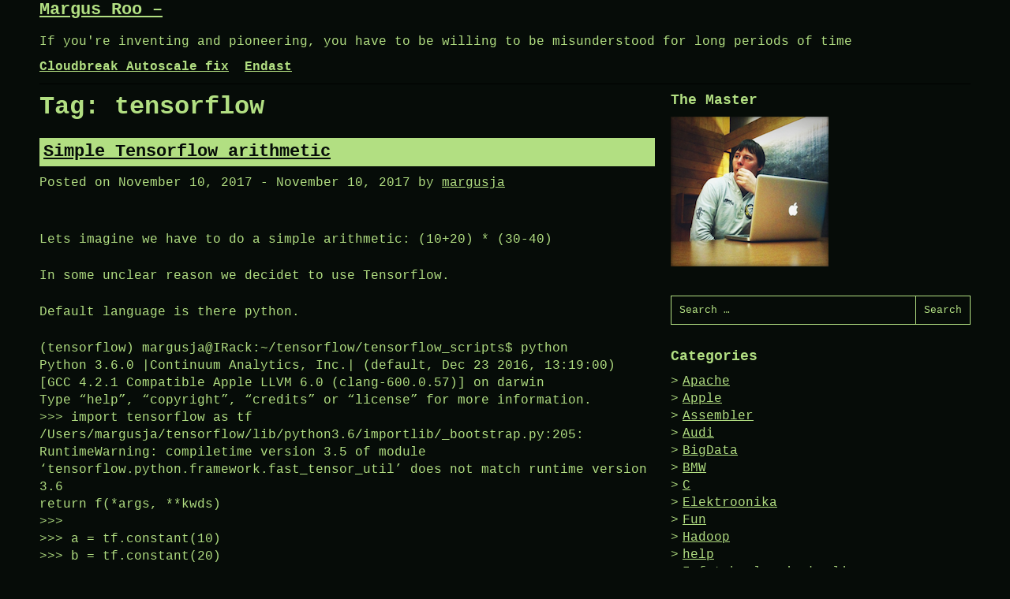

--- FILE ---
content_type: text/html; charset=UTF-8
request_url: http://margus.roo.ee/tag/tensorflow/
body_size: 7721
content:
<!DOCTYPE html>
<html lang="en-US">
<head>
<meta charset="UTF-8">
<meta name="viewport" content="width=device-width, initial-scale=1">
<link rel="profile" href="http://gmpg.org/xfn/11">
<link rel="pingback" href="http://margus.roo.ee/xmlrpc.php">

<title>tensorflow &#8211; Margus Roo &#8211;</title>
<meta name='robots' content='max-image-preview:large' />
	<style>img:is([sizes="auto" i], [sizes^="auto," i]) { contain-intrinsic-size: 3000px 1500px }</style>
	<link rel="alternate" type="application/rss+xml" title="Margus Roo - &raquo; Feed" href="http://margus.roo.ee/feed/" />
<link rel="alternate" type="application/rss+xml" title="Margus Roo - &raquo; Comments Feed" href="http://margus.roo.ee/comments/feed/" />
<link rel="alternate" type="application/rss+xml" title="Margus Roo - &raquo; tensorflow Tag Feed" href="http://margus.roo.ee/tag/tensorflow/feed/" />
<script type="text/javascript">
/* <![CDATA[ */
window._wpemojiSettings = {"baseUrl":"https:\/\/s.w.org\/images\/core\/emoji\/16.0.1\/72x72\/","ext":".png","svgUrl":"https:\/\/s.w.org\/images\/core\/emoji\/16.0.1\/svg\/","svgExt":".svg","source":{"concatemoji":"http:\/\/margus.roo.ee\/wp-includes\/js\/wp-emoji-release.min.js?ver=6.8.3"}};
/*! This file is auto-generated */
!function(s,n){var o,i,e;function c(e){try{var t={supportTests:e,timestamp:(new Date).valueOf()};sessionStorage.setItem(o,JSON.stringify(t))}catch(e){}}function p(e,t,n){e.clearRect(0,0,e.canvas.width,e.canvas.height),e.fillText(t,0,0);var t=new Uint32Array(e.getImageData(0,0,e.canvas.width,e.canvas.height).data),a=(e.clearRect(0,0,e.canvas.width,e.canvas.height),e.fillText(n,0,0),new Uint32Array(e.getImageData(0,0,e.canvas.width,e.canvas.height).data));return t.every(function(e,t){return e===a[t]})}function u(e,t){e.clearRect(0,0,e.canvas.width,e.canvas.height),e.fillText(t,0,0);for(var n=e.getImageData(16,16,1,1),a=0;a<n.data.length;a++)if(0!==n.data[a])return!1;return!0}function f(e,t,n,a){switch(t){case"flag":return n(e,"\ud83c\udff3\ufe0f\u200d\u26a7\ufe0f","\ud83c\udff3\ufe0f\u200b\u26a7\ufe0f")?!1:!n(e,"\ud83c\udde8\ud83c\uddf6","\ud83c\udde8\u200b\ud83c\uddf6")&&!n(e,"\ud83c\udff4\udb40\udc67\udb40\udc62\udb40\udc65\udb40\udc6e\udb40\udc67\udb40\udc7f","\ud83c\udff4\u200b\udb40\udc67\u200b\udb40\udc62\u200b\udb40\udc65\u200b\udb40\udc6e\u200b\udb40\udc67\u200b\udb40\udc7f");case"emoji":return!a(e,"\ud83e\udedf")}return!1}function g(e,t,n,a){var r="undefined"!=typeof WorkerGlobalScope&&self instanceof WorkerGlobalScope?new OffscreenCanvas(300,150):s.createElement("canvas"),o=r.getContext("2d",{willReadFrequently:!0}),i=(o.textBaseline="top",o.font="600 32px Arial",{});return e.forEach(function(e){i[e]=t(o,e,n,a)}),i}function t(e){var t=s.createElement("script");t.src=e,t.defer=!0,s.head.appendChild(t)}"undefined"!=typeof Promise&&(o="wpEmojiSettingsSupports",i=["flag","emoji"],n.supports={everything:!0,everythingExceptFlag:!0},e=new Promise(function(e){s.addEventListener("DOMContentLoaded",e,{once:!0})}),new Promise(function(t){var n=function(){try{var e=JSON.parse(sessionStorage.getItem(o));if("object"==typeof e&&"number"==typeof e.timestamp&&(new Date).valueOf()<e.timestamp+604800&&"object"==typeof e.supportTests)return e.supportTests}catch(e){}return null}();if(!n){if("undefined"!=typeof Worker&&"undefined"!=typeof OffscreenCanvas&&"undefined"!=typeof URL&&URL.createObjectURL&&"undefined"!=typeof Blob)try{var e="postMessage("+g.toString()+"("+[JSON.stringify(i),f.toString(),p.toString(),u.toString()].join(",")+"));",a=new Blob([e],{type:"text/javascript"}),r=new Worker(URL.createObjectURL(a),{name:"wpTestEmojiSupports"});return void(r.onmessage=function(e){c(n=e.data),r.terminate(),t(n)})}catch(e){}c(n=g(i,f,p,u))}t(n)}).then(function(e){for(var t in e)n.supports[t]=e[t],n.supports.everything=n.supports.everything&&n.supports[t],"flag"!==t&&(n.supports.everythingExceptFlag=n.supports.everythingExceptFlag&&n.supports[t]);n.supports.everythingExceptFlag=n.supports.everythingExceptFlag&&!n.supports.flag,n.DOMReady=!1,n.readyCallback=function(){n.DOMReady=!0}}).then(function(){return e}).then(function(){var e;n.supports.everything||(n.readyCallback(),(e=n.source||{}).concatemoji?t(e.concatemoji):e.wpemoji&&e.twemoji&&(t(e.twemoji),t(e.wpemoji)))}))}((window,document),window._wpemojiSettings);
/* ]]> */
</script>
<style id='wp-emoji-styles-inline-css' type='text/css'>

	img.wp-smiley, img.emoji {
		display: inline !important;
		border: none !important;
		box-shadow: none !important;
		height: 1em !important;
		width: 1em !important;
		margin: 0 0.07em !important;
		vertical-align: -0.1em !important;
		background: none !important;
		padding: 0 !important;
	}
</style>
<link rel='stylesheet' id='wp-block-library-css' href='http://margus.roo.ee/wp-includes/css/dist/block-library/style.min.css?ver=6.8.3' type='text/css' media='all' />
<style id='classic-theme-styles-inline-css' type='text/css'>
/*! This file is auto-generated */
.wp-block-button__link{color:#fff;background-color:#32373c;border-radius:9999px;box-shadow:none;text-decoration:none;padding:calc(.667em + 2px) calc(1.333em + 2px);font-size:1.125em}.wp-block-file__button{background:#32373c;color:#fff;text-decoration:none}
</style>
<style id='global-styles-inline-css' type='text/css'>
:root{--wp--preset--aspect-ratio--square: 1;--wp--preset--aspect-ratio--4-3: 4/3;--wp--preset--aspect-ratio--3-4: 3/4;--wp--preset--aspect-ratio--3-2: 3/2;--wp--preset--aspect-ratio--2-3: 2/3;--wp--preset--aspect-ratio--16-9: 16/9;--wp--preset--aspect-ratio--9-16: 9/16;--wp--preset--color--black: #000000;--wp--preset--color--cyan-bluish-gray: #abb8c3;--wp--preset--color--white: #ffffff;--wp--preset--color--pale-pink: #f78da7;--wp--preset--color--vivid-red: #cf2e2e;--wp--preset--color--luminous-vivid-orange: #ff6900;--wp--preset--color--luminous-vivid-amber: #fcb900;--wp--preset--color--light-green-cyan: #7bdcb5;--wp--preset--color--vivid-green-cyan: #00d084;--wp--preset--color--pale-cyan-blue: #8ed1fc;--wp--preset--color--vivid-cyan-blue: #0693e3;--wp--preset--color--vivid-purple: #9b51e0;--wp--preset--gradient--vivid-cyan-blue-to-vivid-purple: linear-gradient(135deg,rgba(6,147,227,1) 0%,rgb(155,81,224) 100%);--wp--preset--gradient--light-green-cyan-to-vivid-green-cyan: linear-gradient(135deg,rgb(122,220,180) 0%,rgb(0,208,130) 100%);--wp--preset--gradient--luminous-vivid-amber-to-luminous-vivid-orange: linear-gradient(135deg,rgba(252,185,0,1) 0%,rgba(255,105,0,1) 100%);--wp--preset--gradient--luminous-vivid-orange-to-vivid-red: linear-gradient(135deg,rgba(255,105,0,1) 0%,rgb(207,46,46) 100%);--wp--preset--gradient--very-light-gray-to-cyan-bluish-gray: linear-gradient(135deg,rgb(238,238,238) 0%,rgb(169,184,195) 100%);--wp--preset--gradient--cool-to-warm-spectrum: linear-gradient(135deg,rgb(74,234,220) 0%,rgb(151,120,209) 20%,rgb(207,42,186) 40%,rgb(238,44,130) 60%,rgb(251,105,98) 80%,rgb(254,248,76) 100%);--wp--preset--gradient--blush-light-purple: linear-gradient(135deg,rgb(255,206,236) 0%,rgb(152,150,240) 100%);--wp--preset--gradient--blush-bordeaux: linear-gradient(135deg,rgb(254,205,165) 0%,rgb(254,45,45) 50%,rgb(107,0,62) 100%);--wp--preset--gradient--luminous-dusk: linear-gradient(135deg,rgb(255,203,112) 0%,rgb(199,81,192) 50%,rgb(65,88,208) 100%);--wp--preset--gradient--pale-ocean: linear-gradient(135deg,rgb(255,245,203) 0%,rgb(182,227,212) 50%,rgb(51,167,181) 100%);--wp--preset--gradient--electric-grass: linear-gradient(135deg,rgb(202,248,128) 0%,rgb(113,206,126) 100%);--wp--preset--gradient--midnight: linear-gradient(135deg,rgb(2,3,129) 0%,rgb(40,116,252) 100%);--wp--preset--font-size--small: 13px;--wp--preset--font-size--medium: 20px;--wp--preset--font-size--large: 36px;--wp--preset--font-size--x-large: 42px;--wp--preset--spacing--20: 0.44rem;--wp--preset--spacing--30: 0.67rem;--wp--preset--spacing--40: 1rem;--wp--preset--spacing--50: 1.5rem;--wp--preset--spacing--60: 2.25rem;--wp--preset--spacing--70: 3.38rem;--wp--preset--spacing--80: 5.06rem;--wp--preset--shadow--natural: 6px 6px 9px rgba(0, 0, 0, 0.2);--wp--preset--shadow--deep: 12px 12px 50px rgba(0, 0, 0, 0.4);--wp--preset--shadow--sharp: 6px 6px 0px rgba(0, 0, 0, 0.2);--wp--preset--shadow--outlined: 6px 6px 0px -3px rgba(255, 255, 255, 1), 6px 6px rgba(0, 0, 0, 1);--wp--preset--shadow--crisp: 6px 6px 0px rgba(0, 0, 0, 1);}:where(.is-layout-flex){gap: 0.5em;}:where(.is-layout-grid){gap: 0.5em;}body .is-layout-flex{display: flex;}.is-layout-flex{flex-wrap: wrap;align-items: center;}.is-layout-flex > :is(*, div){margin: 0;}body .is-layout-grid{display: grid;}.is-layout-grid > :is(*, div){margin: 0;}:where(.wp-block-columns.is-layout-flex){gap: 2em;}:where(.wp-block-columns.is-layout-grid){gap: 2em;}:where(.wp-block-post-template.is-layout-flex){gap: 1.25em;}:where(.wp-block-post-template.is-layout-grid){gap: 1.25em;}.has-black-color{color: var(--wp--preset--color--black) !important;}.has-cyan-bluish-gray-color{color: var(--wp--preset--color--cyan-bluish-gray) !important;}.has-white-color{color: var(--wp--preset--color--white) !important;}.has-pale-pink-color{color: var(--wp--preset--color--pale-pink) !important;}.has-vivid-red-color{color: var(--wp--preset--color--vivid-red) !important;}.has-luminous-vivid-orange-color{color: var(--wp--preset--color--luminous-vivid-orange) !important;}.has-luminous-vivid-amber-color{color: var(--wp--preset--color--luminous-vivid-amber) !important;}.has-light-green-cyan-color{color: var(--wp--preset--color--light-green-cyan) !important;}.has-vivid-green-cyan-color{color: var(--wp--preset--color--vivid-green-cyan) !important;}.has-pale-cyan-blue-color{color: var(--wp--preset--color--pale-cyan-blue) !important;}.has-vivid-cyan-blue-color{color: var(--wp--preset--color--vivid-cyan-blue) !important;}.has-vivid-purple-color{color: var(--wp--preset--color--vivid-purple) !important;}.has-black-background-color{background-color: var(--wp--preset--color--black) !important;}.has-cyan-bluish-gray-background-color{background-color: var(--wp--preset--color--cyan-bluish-gray) !important;}.has-white-background-color{background-color: var(--wp--preset--color--white) !important;}.has-pale-pink-background-color{background-color: var(--wp--preset--color--pale-pink) !important;}.has-vivid-red-background-color{background-color: var(--wp--preset--color--vivid-red) !important;}.has-luminous-vivid-orange-background-color{background-color: var(--wp--preset--color--luminous-vivid-orange) !important;}.has-luminous-vivid-amber-background-color{background-color: var(--wp--preset--color--luminous-vivid-amber) !important;}.has-light-green-cyan-background-color{background-color: var(--wp--preset--color--light-green-cyan) !important;}.has-vivid-green-cyan-background-color{background-color: var(--wp--preset--color--vivid-green-cyan) !important;}.has-pale-cyan-blue-background-color{background-color: var(--wp--preset--color--pale-cyan-blue) !important;}.has-vivid-cyan-blue-background-color{background-color: var(--wp--preset--color--vivid-cyan-blue) !important;}.has-vivid-purple-background-color{background-color: var(--wp--preset--color--vivid-purple) !important;}.has-black-border-color{border-color: var(--wp--preset--color--black) !important;}.has-cyan-bluish-gray-border-color{border-color: var(--wp--preset--color--cyan-bluish-gray) !important;}.has-white-border-color{border-color: var(--wp--preset--color--white) !important;}.has-pale-pink-border-color{border-color: var(--wp--preset--color--pale-pink) !important;}.has-vivid-red-border-color{border-color: var(--wp--preset--color--vivid-red) !important;}.has-luminous-vivid-orange-border-color{border-color: var(--wp--preset--color--luminous-vivid-orange) !important;}.has-luminous-vivid-amber-border-color{border-color: var(--wp--preset--color--luminous-vivid-amber) !important;}.has-light-green-cyan-border-color{border-color: var(--wp--preset--color--light-green-cyan) !important;}.has-vivid-green-cyan-border-color{border-color: var(--wp--preset--color--vivid-green-cyan) !important;}.has-pale-cyan-blue-border-color{border-color: var(--wp--preset--color--pale-cyan-blue) !important;}.has-vivid-cyan-blue-border-color{border-color: var(--wp--preset--color--vivid-cyan-blue) !important;}.has-vivid-purple-border-color{border-color: var(--wp--preset--color--vivid-purple) !important;}.has-vivid-cyan-blue-to-vivid-purple-gradient-background{background: var(--wp--preset--gradient--vivid-cyan-blue-to-vivid-purple) !important;}.has-light-green-cyan-to-vivid-green-cyan-gradient-background{background: var(--wp--preset--gradient--light-green-cyan-to-vivid-green-cyan) !important;}.has-luminous-vivid-amber-to-luminous-vivid-orange-gradient-background{background: var(--wp--preset--gradient--luminous-vivid-amber-to-luminous-vivid-orange) !important;}.has-luminous-vivid-orange-to-vivid-red-gradient-background{background: var(--wp--preset--gradient--luminous-vivid-orange-to-vivid-red) !important;}.has-very-light-gray-to-cyan-bluish-gray-gradient-background{background: var(--wp--preset--gradient--very-light-gray-to-cyan-bluish-gray) !important;}.has-cool-to-warm-spectrum-gradient-background{background: var(--wp--preset--gradient--cool-to-warm-spectrum) !important;}.has-blush-light-purple-gradient-background{background: var(--wp--preset--gradient--blush-light-purple) !important;}.has-blush-bordeaux-gradient-background{background: var(--wp--preset--gradient--blush-bordeaux) !important;}.has-luminous-dusk-gradient-background{background: var(--wp--preset--gradient--luminous-dusk) !important;}.has-pale-ocean-gradient-background{background: var(--wp--preset--gradient--pale-ocean) !important;}.has-electric-grass-gradient-background{background: var(--wp--preset--gradient--electric-grass) !important;}.has-midnight-gradient-background{background: var(--wp--preset--gradient--midnight) !important;}.has-small-font-size{font-size: var(--wp--preset--font-size--small) !important;}.has-medium-font-size{font-size: var(--wp--preset--font-size--medium) !important;}.has-large-font-size{font-size: var(--wp--preset--font-size--large) !important;}.has-x-large-font-size{font-size: var(--wp--preset--font-size--x-large) !important;}
:where(.wp-block-post-template.is-layout-flex){gap: 1.25em;}:where(.wp-block-post-template.is-layout-grid){gap: 1.25em;}
:where(.wp-block-columns.is-layout-flex){gap: 2em;}:where(.wp-block-columns.is-layout-grid){gap: 2em;}
:root :where(.wp-block-pullquote){font-size: 1.5em;line-height: 1.6;}
</style>
<link rel='stylesheet' id='h5p-plugin-styles-css' href='http://margus.roo.ee/wp-content/plugins/h5p/h5p-php-library/styles/h5p.css?ver=1.16.0' type='text/css' media='all' />
<link rel='stylesheet' id='micro-style-css' href='http://margus.roo.ee/wp-content/themes/micro/assets/css/master.min.css?ver=6.8.3' type='text/css' media='all' />
<link rel='stylesheet' id='tablepress-default-css' href='http://margus.roo.ee/wp-content/plugins/tablepress/css/build/default.css?ver=3.1.2' type='text/css' media='all' />
<script type="text/javascript" src="http://margus.roo.ee/wp-includes/js/jquery/jquery.min.js?ver=3.7.1" id="jquery-core-js"></script>
<script type="text/javascript" src="http://margus.roo.ee/wp-includes/js/jquery/jquery-migrate.min.js?ver=3.4.1" id="jquery-migrate-js"></script>
<link rel="https://api.w.org/" href="http://margus.roo.ee/wp-json/" /><link rel="alternate" title="JSON" type="application/json" href="http://margus.roo.ee/wp-json/wp/v2/tags/86" /><link rel="EditURI" type="application/rsd+xml" title="RSD" href="http://margus.roo.ee/xmlrpc.php?rsd" />
<meta name="generator" content="WordPress 6.8.3" />
	<style type="text/css">
		/* Normal background color and text */
		body, code, kbd, tt, var, pre, input, textarea, select,
		.wp-block-button.is-style-outline .wp-block-button__link {
			color: #b2df82;
			background-color: #060c08;
		}

		hr {
			background-color: #b2df82;
		}

		::-webkit-input-placeholder {
			color: #b2df82;
		}

		::-moz-placeholder {
			color: #b2df82;
		}

		:-ms-input-placeholder {
			color: #b2df82;
		}

		:-moz-placeholder {
			color: #b2df82;
		}

		/* Inverted background color and text */
		a:hover,
		.entry .entry-title,
		.comment-form-comment label,
		.form-submit input[type="submit"],
		.widget_calendar caption,
		.comments-area .comments-title,
		.main-navigation.is-extended .sub-menu a:hover,
		.menu-toggle,
		.wp-block-table.is-style-stripes tbody tr:nth-child(odd),
		.wp-block-file .wp-block-file__button,
		.wp-block-button__link {
			color: #060c08;
			background-color: #b2df82;
		}

		a:focus {
			outline: 1px dashed #b2df82;
			box-shadow: inset 0 0 0 2px #060c08;
		}

		/* Overwrite for links */
		a,
		.main-navigation .menu-item a,
		.main-navigation .sub-menu a:hover,
		.main-navigation .children a:hover,
		.wp-block-latest-posts__post-date,
		.wp-block-latest-comments__comment-date,
		button, input  {
			color: #b2df82;
		}

		/* Borders */
		input, button, textarea, select
		.site-footer,
		.homepage-welcome,
		.wp-block-table.is-style-stripes,
		.wp-block-file .wp-block-file__button,
		.wp-block-button.is-style-outline .wp-block-button__link  {
			border-color: #b2df82;
		}

		.entry .entry-title a,
		.entry .entry-title a:hover {
			color: #060c08;
		}
	</style>
	<link rel="icon" href="http://margus.roo.ee/wp-content/uploads/2016/11/cropped-2016-11-27-10.34.08-1-32x32.jpg" sizes="32x32" />
<link rel="icon" href="http://margus.roo.ee/wp-content/uploads/2016/11/cropped-2016-11-27-10.34.08-1-192x192.jpg" sizes="192x192" />
<link rel="apple-touch-icon" href="http://margus.roo.ee/wp-content/uploads/2016/11/cropped-2016-11-27-10.34.08-1-180x180.jpg" />
<meta name="msapplication-TileImage" content="http://margus.roo.ee/wp-content/uploads/2016/11/cropped-2016-11-27-10.34.08-1-270x270.jpg" />
</head>

<body class="archive tag tag-tensorflow tag-86 wp-theme-micro group-blog hfeed">

<div id="page" class="site">
	<a class="skip-link screen-reader-text" href="#content">Skip to content</a>

	<header id="masthead" class="site-header" role="banner">

		
		<div class="row">
			<div class="columns small-12">
				<div class="site-branding">
											<p class="site-title"><a href="http://margus.roo.ee/" rel="home">Margus Roo &#8211;</a></p>
											<p class="site-description">If you&#039;re inventing and pioneering, you have to be willing to be misunderstood for long periods of time</p>
									</div><!-- .site-branding -->

				<nav id="site-navigation" class="main-navigation" aria-label="Primary">
					<button class="menu-toggle" aria-controls="primary-menu" aria-expanded="false">
						<span class="screen-reader-text">Menu</span>
					</button>
					<div class="menu-primary-container">
						<div id="primary-menu" class="menu"><ul>
<li class="page_item page-item-5464"><a href="http://margus.roo.ee/cloudbreak-autoscale-fix/">Cloudbreak Autoscale fix</a></li>
<li class="page_item page-item-2"><a href="http://margus.roo.ee/margus_roo/">Endast</a></li>
</ul></div>
					</div><!-- .menu-primary-container -->
				</nav><!-- #site-navigation -->
			</div>
		</div>
	</header><!-- #site-header -->

	<div id="content" class="site-content" role="contentinfo">

	<section class="section-fullwidth section-main">
		<div class="row">
			<div class="columns small-12 medium-8">
				<div id="primary" class="content-area">
					<main id="main" class="site-main">

					
						<header class="page-header">
							<h1 class="page-title">Tag: <span>tensorflow</span></h1>						</header><!-- .page-header -->

						
<article id="post-5225" class="entry post-5225 post type-post status-publish format-standard hentry category-linux tag-tensorflow">
	<header class="entry-header">
		<h2 class="entry-title"><a href="http://margus.roo.ee/2017/11/10/simple-tensorflow-arithmetic/" rel="bookmark">Simple Tensorflow arithmetic</a></h2>		<div class="entry-meta">
			<span class="posted-on">Posted on <time class="entry-date published" datetime="2017-11-10T19:06:42+02:00">November 10, 2017</time> - <time class="updated" datetime="2017-11-10T19:08:56+02:00">November 10, 2017</time></span><span class="byline"> by <span class="author vcard"><a class="url fn n" href="http://margus.roo.ee/author/margusja/">margusja</a></span></span>		</div><!-- .entry-meta -->
			</header><!-- .entry-header -->

	<div class="entry-content">
		<p>Lets imagine we have to do a simple arithmetic: (10+20) * (30-40)</p>
<p>In some unclear reason we decidet to use Tensorflow.</p>
<p>Default language is there python.</p>
<p>(tensorflow) margusja@IRack:~/tensorflow/tensorflow_scripts$ python<br />
Python 3.6.0 |Continuum Analytics, Inc.| (default, Dec 23 2016, 13:19:00)<br />
[GCC 4.2.1 Compatible Apple LLVM 6.0 (clang-600.0.57)] on darwin<br />
Type &#8220;help&#8221;, &#8220;copyright&#8221;, &#8220;credits&#8221; or &#8220;license&#8221; for more information.<br />
&gt;&gt;&gt; import tensorflow as tf<br />
/Users/margusja/tensorflow/lib/python3.6/importlib/_bootstrap.py:205: RuntimeWarning: compiletime version 3.5 of module &#8216;tensorflow.python.framework.fast_tensor_util&#8217; does not match runtime version 3.6<br />
return f(*args, **kwds)<br />
&gt;&gt;&gt;<br />
&gt;&gt;&gt; a = tf.constant(10)<br />
&gt;&gt;&gt; b = tf.constant(20)<br />
&gt;&gt;&gt; c = tf.constant(30)<br />
&gt;&gt;&gt; d = tf.constant(40)<br />
&gt;&gt;&gt; e = tf.add(a,b)<br />
&gt;&gt;&gt; f = tf.subtract(c,d)<br />
&gt;&gt;&gt; h = tf.multiply(e,f)<br />
&gt;&gt;&gt; sess = tf.Session()<br />
2017-11-10 19:02:43.777454: I tensorflow/core/platform/cpu_feature_guard.cc:137] Your CPU supports instructions that this TensorFlow binary was not compiled to use: SSE4.1 SSE4.2 AVX AVX2 FMA<br />
&gt;&gt;&gt; print(sess.run(h))<br />
<strong>-300</strong></p>
<p>We can explore graph in tensorbar:<a href="http://margus.roo.ee/wp-content/uploads/2017/11/Screen-Shot-2017-11-10-at-18.57.00.png"><img fetchpriority="high" decoding="async" class="aligncenter size-full wp-image-5226" src="http://margus.roo.ee/wp-content/uploads/2017/11/Screen-Shot-2017-11-10-at-18.57.00.png" alt="" width="3358" height="1752" srcset="http://margus.roo.ee/wp-content/uploads/2017/11/Screen-Shot-2017-11-10-at-18.57.00.png 3358w, http://margus.roo.ee/wp-content/uploads/2017/11/Screen-Shot-2017-11-10-at-18.57.00-300x157.png 300w, http://margus.roo.ee/wp-content/uploads/2017/11/Screen-Shot-2017-11-10-at-18.57.00-768x401.png 768w, http://margus.roo.ee/wp-content/uploads/2017/11/Screen-Shot-2017-11-10-at-18.57.00-1024x534.png 1024w" sizes="(max-width: 3358px) 100vw, 3358px" /></a></p>
<p>&nbsp;</p>
	</div><!-- .entry-content -->

	<footer class="entry-footer">
		<span class="cat-links">Posted in <a href="http://margus.roo.ee/category/linux/" rel="category tag">Linux</a></span><span class="tags-links">Tagged <a href="http://margus.roo.ee/tag/tensorflow/" rel="tag">tensorflow</a></span>	</footer><!-- .entry-footer -->
</article><!-- #post-## -->

					</main><!-- #main -->
				</div><!-- #primary -->
			</div><!-- .columns small-12 medium-8 -->
			<div class="columns small-12 medium-4">
				
<aside id="secondary" class="widget-area" role="complementary">
	<section id="text-2" class="widget widget_text"><h2 class="widget-title">The Master</h2>			<div class="textwidget"><p><img src=http://margus.roo.ee/wp-content/uploads/2011/03/margusja_esilehele_3.png></p>
</div>
		</section><section id="search-4" class="widget widget_search"><form role="search" method="get" class="search-form" action="http://margus.roo.ee/">
				<label>
					<span class="screen-reader-text">Search for:</span>
					<input type="search" class="search-field" placeholder="Search &hellip;" value="" name="s" />
				</label>
				<input type="submit" class="search-submit" value="Search" />
			</form></section><section id="categories-2" class="widget widget_categories"><h2 class="widget-title">Categories</h2>
			<ul>
					<li class="cat-item cat-item-68"><a href="http://margus.roo.ee/category/apache/">Apache</a>
</li>
	<li class="cat-item cat-item-18"><a href="http://margus.roo.ee/category/apple/">Apple</a>
</li>
	<li class="cat-item cat-item-17"><a href="http://margus.roo.ee/category/assembler/">Assembler</a>
</li>
	<li class="cat-item cat-item-14"><a href="http://margus.roo.ee/category/audi/">Audi</a>
</li>
	<li class="cat-item cat-item-70"><a href="http://margus.roo.ee/category/bigdata/">BigData</a>
</li>
	<li class="cat-item cat-item-12"><a href="http://margus.roo.ee/category/bemm/">BMW</a>
</li>
	<li class="cat-item cat-item-29"><a href="http://margus.roo.ee/category/c/">C</a>
</li>
	<li class="cat-item cat-item-60"><a href="http://margus.roo.ee/category/elektroonika/">Elektroonika</a>
</li>
	<li class="cat-item cat-item-3"><a href="http://margus.roo.ee/category/fun/">Fun</a>
</li>
	<li class="cat-item cat-item-71"><a href="http://margus.roo.ee/category/hadoop/">Hadoop</a>
</li>
	<li class="cat-item cat-item-4"><a href="http://margus.roo.ee/category/help/">help</a>
</li>
	<li class="cat-item cat-item-90"><a href="http://margus.roo.ee/category/infotehnoloogia-koolis/">Infotehnoloogia koolis</a>
</li>
	<li class="cat-item cat-item-83"><a href="http://margus.roo.ee/category/iot/">IOT</a>
</li>
	<li class="cat-item cat-item-24"><a href="http://margus.roo.ee/category/it/">IT</a>
</li>
	<li class="cat-item cat-item-49"><a href="http://margus.roo.ee/category/ie/">IT eetilised</a>
</li>
	<li class="cat-item cat-item-66"><a href="http://margus.roo.ee/category/java-2/">Java</a>
</li>
	<li class="cat-item cat-item-2"><a href="http://margus.roo.ee/category/langevarjundus/">Langevarjundus</a>
</li>
	<li class="cat-item cat-item-7"><a href="http://margus.roo.ee/category/lapsed/">Lapsed</a>
</li>
	<li class="cat-item cat-item-20"><a href="http://margus.roo.ee/category/lastekodu/">lastekodu</a>
</li>
	<li class="cat-item cat-item-1"><a href="http://margus.roo.ee/category/linux/">Linux</a>
</li>
	<li class="cat-item cat-item-15"><a href="http://margus.roo.ee/category/m-401/">M-401</a>
</li>
	<li class="cat-item cat-item-8"><a href="http://margus.roo.ee/category/mac/">Mac</a>
</li>
	<li class="cat-item cat-item-63"><a href="http://margus.roo.ee/category/machine-learning-2/">Machine Learning</a>
</li>
	<li class="cat-item cat-item-91"><a href="http://margus.roo.ee/category/matemaatika/">Matemaatika</a>
</li>
	<li class="cat-item cat-item-72"><a href="http://margus.roo.ee/category/math/">Math</a>
</li>
	<li class="cat-item cat-item-30"><a href="http://margus.roo.ee/category/msp430/">MSP430</a>
</li>
	<li class="cat-item cat-item-16"><a href="http://margus.roo.ee/category/muusika/">Muusika</a>
</li>
	<li class="cat-item cat-item-65"><a href="http://margus.roo.ee/category/neo4j/">neo4j</a>
</li>
	<li class="cat-item cat-item-84"><a href="http://margus.roo.ee/category/opencl/">openCL</a>
</li>
	<li class="cat-item cat-item-92"><a href="http://margus.roo.ee/category/opetaja-identiteet-ja-tegevusvoimekus/">Õpetaja identiteet ja tegevusvõimekus</a>
</li>
	<li class="cat-item cat-item-23"><a href="http://margus.roo.ee/category/oracle/">oracle</a>
</li>
	<li class="cat-item cat-item-25"><a href="http://margus.roo.ee/category/php/">PHP</a>
</li>
	<li class="cat-item cat-item-26"><a href="http://margus.roo.ee/category/postgresql/">PostgreSql</a>
</li>
	<li class="cat-item cat-item-74"><a href="http://margus.roo.ee/category/prom/">ProM</a>
</li>
	<li class="cat-item cat-item-45"><a href="http://margus.roo.ee/category/r/">R</a>
</li>
	<li class="cat-item cat-item-6"><a href="http://margus.roo.ee/category/turvalisus/">Turvalisus</a>
</li>
	<li class="cat-item cat-item-27"><a href="http://margus.roo.ee/category/varia/">Varia</a>
</li>
	<li class="cat-item cat-item-5"><a href="http://margus.roo.ee/category/windows/">Windows</a>
</li>
			</ul>

			</section></aside><!-- #secondary -->
			</div><!-- .columns small-12 medium-4 -->
		</div><!-- .row -->
	</section><!-- .section-fullwidth section-main -->


	</div><!-- #content -->

	<footer id="colophon" class="site-footer section-fullwidth" role="contentinfo">
		<div class="row">
			<div class="columns small-12">
				<div class="site-info">
					<a href="https://wordpress.org/">Proudly powered by WordPress</a>
					<span class="sep"> | </span>
					Theme: micro, developed by <a href="http://devrix.com">DevriX</a>.				</div><!-- .site-info -->
			</div><!-- .small-12 -->
		</div><!-- .row -->
	</footer><!-- #colophon -->
</div><!-- #page -->

<script type="speculationrules">
{"prefetch":[{"source":"document","where":{"and":[{"href_matches":"\/*"},{"not":{"href_matches":["\/wp-*.php","\/wp-admin\/*","\/wp-content\/uploads\/*","\/wp-content\/*","\/wp-content\/plugins\/*","\/wp-content\/themes\/micro\/*","\/*\\?(.+)"]}},{"not":{"selector_matches":"a[rel~=\"nofollow\"]"}},{"not":{"selector_matches":".no-prefetch, .no-prefetch a"}}]},"eagerness":"conservative"}]}
</script>
<script type="text/javascript" src="http://margus.roo.ee/wp-content/themes/micro/assets/scripts/bundle.min.js?ver=20200207" id="micro-navigation-js"></script>

</body>
</html>
